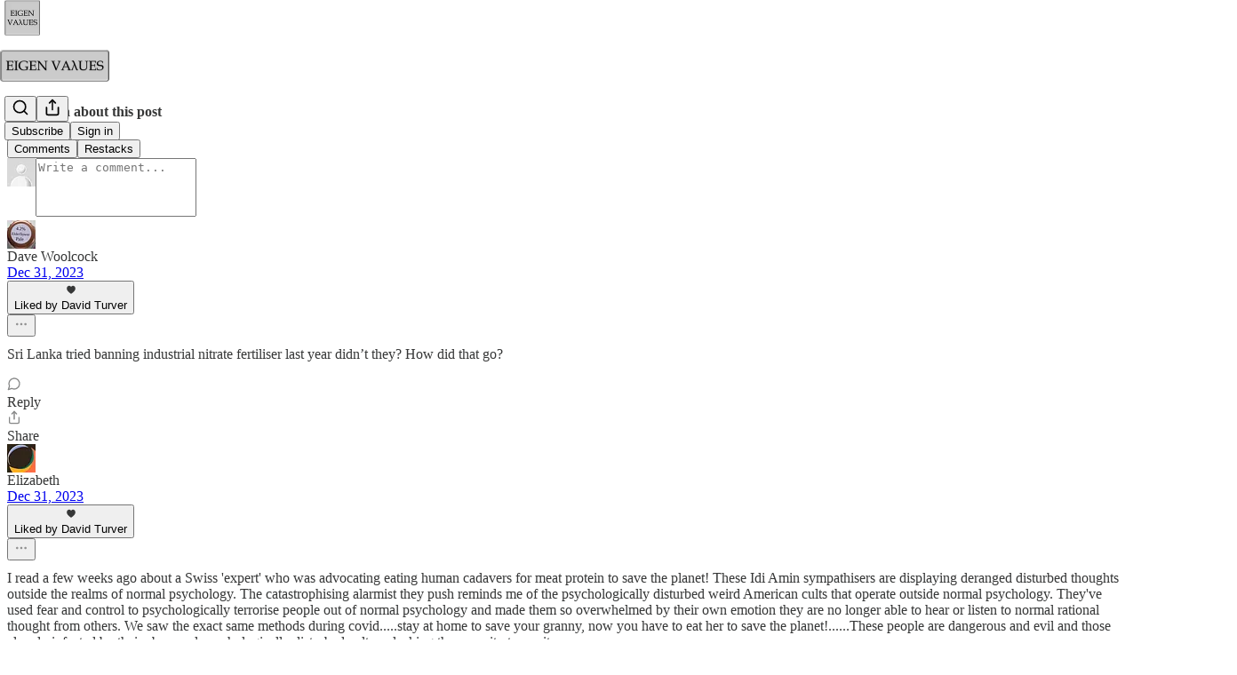

--- FILE ---
content_type: application/javascript; charset=UTF-8
request_url: https://davidturver.substack.com/cdn-cgi/challenge-platform/h/b/scripts/jsd/d251aa49a8a3/main.js?
body_size: 8159
content:
window._cf_chl_opt={AKGCx8:'b'};~function(l6,Sm,SV,Si,SX,Ss,SO,Sf,Sd,l1){l6=K,function(c,F,li,l5,S,l){for(li={c:327,F:228,S:207,l:291,J:296,z:298,B:215,H:203,M:255,b:237,Q:259,y:397,N:194},l5=K,S=c();!![];)try{if(l=parseInt(l5(li.c))/1*(parseInt(l5(li.F))/2)+-parseInt(l5(li.S))/3*(-parseInt(l5(li.l))/4)+parseInt(l5(li.J))/5*(parseInt(l5(li.z))/6)+-parseInt(l5(li.B))/7*(parseInt(l5(li.H))/8)+parseInt(l5(li.M))/9*(-parseInt(l5(li.b))/10)+parseInt(l5(li.Q))/11+-parseInt(l5(li.y))/12*(-parseInt(l5(li.N))/13),l===F)break;else S.push(S.shift())}catch(J){S.push(S.shift())}}(I,863505),Sm=this||self,SV=Sm[l6(175)],Si=function(Jy,Ju,Jb,JM,Jp,Jz,l7,F,S,l,J){return Jy={c:349,F:407,S:279,l:236,J:205,z:331,B:303},Ju={c:334,F:391,S:290,l:360,J:347,z:317,B:250,H:334,M:344,b:208,Q:328,y:290,N:256,h:369,g:320,e:307,k:197,v:290,D:369,o:238,U:362,j:220,T:247,L:365,R:290,m:179,V:285,i:221,X:390,s:363,Z:323,A:227,E:227,O:218,f:290},Jb={c:201},JM={c:324},Jp={c:378,F:212,S:201,l:227,J:396,z:240,B:251,H:396,M:251,b:236,Q:232,y:324,N:265,h:208,g:378,e:290,k:240,v:251,D:324,o:378,U:238,j:221,T:263,L:179,R:345,m:345,V:354,i:182,X:330,s:179,Z:345,A:238,E:221,O:209,f:305,G:364,d:168,a:328,W:324,P:238,C:170,x:221,n:324,Y:289,I0:238,I1:290,I2:328,I3:382,I4:300,I5:316,I6:238,I7:274,I8:238,I9:390},Jz={c:401,F:287,S:319,l:387,J:384},l7=l6,F={'DYaUi':l7(Jy.c),'nGVMi':function(z,B){return z!==B},'epUgB':l7(Jy.F),'DKHAi':l7(Jy.S),'TeWxp':function(z,B){return B*z},'aGSHz':function(z,B){return B==z},'gxFFH':function(z,B){return z<B},'cdLaJ':l7(Jy.l),'FjLdf':function(z,B){return z(B)},'Owczb':function(z,B){return z>B},'XaSIO':function(z,B){return z&B},'kTzAN':function(z,B){return z==B},'vkIrF':function(z,B){return z-B},'ccPeU':function(z,B){return z(B)},'gqHgN':function(z,B){return z|B},'Iskrk':function(z,B){return z===B},'uHjvL':l7(Jy.J),'QsHuu':function(z,B){return z<B},'uuzrY':function(z,B){return z-B},'fdNJG':function(z,B){return z<<B},'vrCaA':function(z,B){return B|z},'ZcyTu':function(z,B){return z<<B},'oXNBu':function(z,B){return z<<B},'uvYCx':function(z,B){return z(B)},'UcAKK':function(z,B){return z===B},'doqhh':function(z,B){return B!=z},'ccnfg':function(z,B){return B&z},'KgIYD':function(z,B){return z==B},'hOxbb':function(z,B){return z(B)},'CQYdk':function(z,B){return z(B)},'uIJxP':function(z,B){return z>B},'XVnHA':function(z,B){return z!=B},'LCnPF':function(z,B){return B&z},'zJvOJ':function(z,B){return B==z},'FCvjW':function(z,B){return B===z},'DoFXP':function(z,B){return z+B},'cAEdS':function(z,B){return z==B}},S=String[l7(Jy.z)],l={'h':function(z,JJ,l8,B){if(JJ={c:337,F:371,S:391,l:227},l8=l7,B={'rPJne':function(H,M,b){return H(M,b)}},F[l8(Jz.c)](F[l8(Jz.F)],F[l8(Jz.S)]))return z==null?'':l.g(z,6,function(H,l9){return l9=l8,F[l9(JJ.c)]===l9(JJ.F)?void 0:l9(JJ.S)[l9(JJ.l)](H)});else B[l8(Jz.l)](S,l8(Jz.J),l.e)},'g':function(z,B,H,JB,lK,M,Q,y,N,D,o,U,j,T,L,R,V,G,i,X,s,Z,A){if(JB={c:285},lK=l7,M={'DPMBX':function(E,O,lI){return lI=K,F[lI(JB.c)](E,O)}},F[lK(Jp.c)](null,z))return'';for(y={},N={},D='',o=2,U=3,j=2,T=[],L=0,R=0,V=0;F[lK(Jp.F)](V,z[lK(Jp.S)]);V+=1)if(i=z[lK(Jp.l)](V),Object[lK(Jp.J)][lK(Jp.z)][lK(Jp.B)](y,i)||(y[i]=U++,N[i]=!0),X=D+i,Object[lK(Jp.H)][lK(Jp.z)][lK(Jp.M)](y,X))D=X;else if(lK(Jp.b)!==F[lK(Jp.Q)])return S[lK(Jp.y)](H);else for(s=lK(Jp.N)[lK(Jp.h)]('|'),Z=0;!![];){switch(s[Z++]){case'0':F[lK(Jp.g)](0,o)&&(o=Math[lK(Jp.e)](2,j),j++);continue;case'1':if(Object[lK(Jp.J)][lK(Jp.k)][lK(Jp.v)](N,D)){if(256>D[lK(Jp.D)](0)){for(Q=0;Q<j;L<<=1,F[lK(Jp.o)](R,B-1)?(R=0,T[lK(Jp.U)](F[lK(Jp.j)](H,L)),L=0):R++,Q++);for(A=D[lK(Jp.D)](0),Q=0;F[lK(Jp.T)](8,Q);L=L<<1|F[lK(Jp.L)](A,1),F[lK(Jp.R)](R,B-1)?(R=0,T[lK(Jp.U)](H(L)),L=0):R++,A>>=1,Q++);}else{for(A=1,Q=0;Q<j;L=L<<1|A,F[lK(Jp.m)](R,B-1)?(R=0,T[lK(Jp.U)](H(L)),L=0):R++,A=0,Q++);for(A=D[lK(Jp.y)](0),Q=0;F[lK(Jp.T)](16,Q);L=L<<1.58|A&1,R==F[lK(Jp.V)](B,1)?(R=0,T[lK(Jp.U)](F[lK(Jp.i)](H,L)),L=0):R++,A>>=1,Q++);}o--,F[lK(Jp.R)](0,o)&&(o=Math[lK(Jp.e)](2,j),j++),delete N[D]}else for(A=y[D],Q=0;Q<j;L=F[lK(Jp.X)](L<<1,F[lK(Jp.s)](A,1)),F[lK(Jp.Z)](R,B-1)?(R=0,T[lK(Jp.A)](H(L)),L=0):R++,A>>=1,Q++);continue;case'2':y[X]=U++;continue;case'3':o--;continue;case'4':D=F[lK(Jp.E)](String,i);continue}break}if(D!==''){if(F[lK(Jp.O)](F[lK(Jp.f)],lK(Jp.G))){if(G=H(),null===G)return;y=(M&&B(j),N(function(){G()},M[lK(Jp.d)](G,1e3)))}else{if(Object[lK(Jp.H)][lK(Jp.k)][lK(Jp.v)](N,D)){if(256>D[lK(Jp.y)](0)){for(Q=0;F[lK(Jp.a)](Q,j);L<<=1,F[lK(Jp.g)](R,B-1)?(R=0,T[lK(Jp.A)](H(L)),L=0):R++,Q++);for(A=D[lK(Jp.W)](0),Q=0;8>Q;L=L<<1.65|F[lK(Jp.s)](A,1),R==F[lK(Jp.V)](B,1)?(R=0,T[lK(Jp.P)](H(L)),L=0):R++,A>>=1,Q++);}else{for(A=1,Q=0;Q<j;L=A|L<<1,R==F[lK(Jp.C)](B,1)?(R=0,T[lK(Jp.U)](F[lK(Jp.x)](H,L)),L=0):R++,A=0,Q++);for(A=D[lK(Jp.n)](0),Q=0;16>Q;L=F[lK(Jp.Y)](L,1)|1.66&A,R==B-1?(R=0,T[lK(Jp.I0)](H(L)),L=0):R++,A>>=1,Q++);}o--,o==0&&(o=Math[lK(Jp.I1)](2,j),j++),delete N[D]}else for(A=y[D],Q=0;F[lK(Jp.I2)](Q,j);L=F[lK(Jp.I3)](F[lK(Jp.I4)](L,1),1.63&A),B-1==R?(R=0,T[lK(Jp.A)](H(L)),L=0):R++,A>>=1,Q++);o--,0==o&&j++}}for(A=2,Q=0;Q<j;L=F[lK(Jp.I5)](L,1)|F[lK(Jp.s)](A,1),R==B-1?(R=0,T[lK(Jp.I6)](F[lK(Jp.I7)](H,L)),L=0):R++,A>>=1,Q++);for(;;)if(L<<=1,B-1==R){T[lK(Jp.I8)](H(L));break}else R++;return T[lK(Jp.I9)]('')},'j':function(z,lc){return lc=l7,null==z?'':''==z?null:l.i(z[lc(Jb.c)],32768,function(B,lF){return lF=lc,z[lF(JM.c)](B)})},'i':function(z,B,H,lS,M,Q,y,N,D,o,U,j,T,L,R,V,i,X,E,JQ,G,W,s,Z,A){for(lS=l7,M={},M[lS(Ju.c)]=lS(Ju.F),Q=M,y=[],N=4,D=4,o=3,U=[],L=H(0),R=B,V=1,j=0;3>j;y[j]=j,j+=1);for(i=0,X=Math[lS(Ju.S)](2,2),T=1;T!=X;)if(F[lS(Ju.l)](lS(Ju.J),lS(Ju.z)))return JQ={c:250,F:227},G={},G[lS(Ju.B)]=Q[lS(Ju.H)],W=G,H==null?'':J.g(z,6,function(P,ll){return ll=lS,W[ll(JQ.c)][ll(JQ.F)](P)});else for(s=lS(Ju.M)[lS(Ju.b)]('|'),Z=0;!![];){switch(s[Z++]){case'0':T<<=1;continue;case'1':i|=(F[lS(Ju.Q)](0,A)?1:0)*T;continue;case'2':R>>=1;continue;case'3':A=R&L;continue;case'4':R==0&&(R=B,L=H(V++));continue}break}switch(i){case 0:for(i=0,X=Math[lS(Ju.y)](2,8),T=1;F[lS(Ju.N)](T,X);A=F[lS(Ju.h)](L,R),R>>=1,F[lS(Ju.g)](0,R)&&(R=B,L=F[lS(Ju.e)](H,V++)),i|=T*(0<A?1:0),T<<=1);E=F[lS(Ju.k)](S,i);break;case 1:for(i=0,X=Math[lS(Ju.v)](2,16),T=1;X!=T;A=F[lS(Ju.D)](L,R),R>>=1,R==0&&(R=B,L=H(V++)),i|=T*(0<A?1:0),T<<=1);E=S(i);break;case 2:return''}for(j=y[3]=E,U[lS(Ju.o)](E);;){if(F[lS(Ju.U)](V,z))return'';for(i=0,X=Math[lS(Ju.v)](2,o),T=1;F[lS(Ju.j)](T,X);A=F[lS(Ju.T)](L,R),R>>=1,F[lS(Ju.L)](0,R)&&(R=B,L=H(V++)),i|=(0<A?1:0)*T,T<<=1);switch(E=i){case 0:for(i=0,X=Math[lS(Ju.y)](2,8),T=1;X!=T;A=L&R,R>>=1,0==R&&(R=B,L=H(V++)),i|=T*(0<A?1:0),T<<=1);y[D++]=S(i),E=D-1,N--;break;case 1:for(i=0,X=Math[lS(Ju.R)](2,16),T=1;T!=X;A=F[lS(Ju.m)](L,R),R>>=1,R==0&&(R=B,L=H(V++)),i|=F[lS(Ju.V)](0<A?1:0,T),T<<=1);y[D++]=F[lS(Ju.i)](S,i),E=D-1,N--;break;case 2:return U[lS(Ju.X)]('')}if(N==0&&(N=Math[lS(Ju.S)](2,o),o++),y[E])E=y[E];else if(F[lS(Ju.s)](E,D))E=F[lS(Ju.Z)](j,j[lS(Ju.A)](0));else return null;U[lS(Ju.o)](E),y[D++]=j+E[lS(Ju.E)](0),N--,j=E,F[lS(Ju.O)](0,N)&&(N=Math[lS(Ju.f)](2,o),o++)}}},J={},J[l7(Jy.B)]=l.h,J}(),SX={},SX[l6(246)]='o',SX[l6(195)]='s',SX[l6(388)]='u',SX[l6(202)]='z',SX[l6(176)]='n',SX[l6(233)]='I',SX[l6(226)]='b',Ss=SX,Sm[l6(181)]=function(F,S,J,z,Jm,JR,JL,lH,B,M,Q,y,N,h,g){if(Jm={c:409,F:356,S:361,l:258,J:315,z:373,B:173,H:180,M:173,b:180,Q:336,y:234,N:201,h:273,g:281,e:333,k:242,v:272,D:277},JR={c:264,F:167,S:201,l:187,J:272,z:367},JL={c:396,F:240,S:251,l:238},lH=l6,B={'tZETP':function(D,o){return D<o},'ombqS':function(D,o){return D===o},'zLIHA':function(D,o){return D+o},'bBAvO':function(D,o){return o===D},'XPVAl':function(D,o){return D(o)},'ATFRE':function(D,o){return o===D},'BUvxO':lH(Jm.c),'CKhKY':function(D,o,U){return D(o,U)}},null===S||B[lH(Jm.F)](void 0,S))return z;for(M=SE(S),F[lH(Jm.S)][lH(Jm.l)]&&(M=M[lH(Jm.J)](F[lH(Jm.S)][lH(Jm.l)](S))),M=F[lH(Jm.z)][lH(Jm.B)]&&F[lH(Jm.H)]?F[lH(Jm.z)][lH(Jm.M)](new F[(lH(Jm.b))](M)):function(D,lM,o){for(lM=lH,D[lM(JR.c)](),o=0;B[lM(JR.F)](o,D[lM(JR.S)]);B[lM(JR.l)](D[o],D[B[lM(JR.J)](o,1)])?D[lM(JR.z)](o+1,1):o+=1);return D}(M),Q='nAsAaAb'.split('A'),Q=Q[lH(Jm.Q)][lH(Jm.y)](Q),y=0;y<M[lH(Jm.N)];N=M[y],h=SA(F,S,N),B[lH(Jm.h)](Q,h)?(g='s'===h&&!F[lH(Jm.g)](S[N]),B[lH(Jm.e)](B[lH(Jm.k)],B[lH(Jm.v)](J,N))?H(J+N,h):g||H(J+N,S[N])):B[lH(Jm.D)](H,J+N,h),y++);return z;function H(D,o,lp){lp=lH,Object[lp(JL.c)][lp(JL.F)][lp(JL.S)](z,o)||(z[o]=[]),z[o][lp(JL.l)](D)}},SO=l6(297)[l6(208)](';'),Sf=SO[l6(336)][l6(234)](SO),Sm[l6(358)]=function(F,S,JZ,lb,l,J,z,B,H){for(JZ={c:183,F:201,S:271,l:185,J:351,z:405,B:238,H:321},lb=l6,l={'HGKQs':function(M,Q){return Q===M},'iHuyr':function(M,Q){return Q===M},'VGbvK':function(M,Q){return M(Q)}},J=Object[lb(JZ.c)](S),z=0;z<J[lb(JZ.F)];z++)if(B=J[z],l[lb(JZ.S)]('f',B)&&(B='N'),F[B]){for(H=0;H<S[J[z]][lb(JZ.F)];l[lb(JZ.l)](-1,F[B][lb(JZ.J)](S[J[z]][H]))&&(l[lb(JZ.z)](Sf,S[J[z]][H])||F[B][lb(JZ.B)]('o.'+S[J[z]][H])),H++);}else F[B]=S[J[z]][lb(JZ.H)](function(M){return'o.'+M})},Sd=null,l1=l0(),l3();function l0(zM,lq){return zM={c:309},lq=l6,crypto&&crypto[lq(zM.c)]?crypto[lq(zM.c)]():''}function SW(JW,lN,c,F){if(JW={c:225,F:214,S:244,l:176},lN=l6,c=Sm[lN(JW.c)],!c){if(lN(JW.F)===lN(JW.S))S(l);else return null}return F=c.i,typeof F!==lN(JW.l)||F<30?null:F}function SP(Jx,lh,c){return Jx={c:172,F:204},lh=l6,c={'edIYb':function(F,S){return F!==S},'HYVbX':function(F){return F()}},c[lh(Jx.c)](c[lh(Jx.F)](SW),null)}function l2(J,z,zy,lT,B,H,M,b,Q,y,N,h,g,k){if(zy={c:335,F:311,S:372,l:196,J:403,z:219,B:213,H:325,M:225,b:335,Q:372,y:338,N:261,h:186,g:193,e:252,k:381,v:257,D:339,o:286,U:239,j:338,T:239,L:230,R:230,m:379,V:394,i:222,X:231,s:353,Z:341,A:294,E:206,O:303},lT=l6,B={},B[lT(zy.c)]=function(v,D){return v+D},B[lT(zy.F)]=function(v,D){return v+D},B[lT(zy.S)]=lT(zy.l),B[lT(zy.J)]=lT(zy.z),H=B,!Sx(0))return![];b=(M={},M[lT(zy.B)]=J,M[lT(zy.H)]=z,M);try{Q=Sm[lT(zy.M)],y=H[lT(zy.b)](H[lT(zy.F)](H[lT(zy.Q)],Sm[lT(zy.y)][lT(zy.N)]),lT(zy.h))+Q.r+lT(zy.g),N=new Sm[(lT(zy.e))](),N[lT(zy.k)](lT(zy.v),y),N[lT(zy.D)]=2500,N[lT(zy.o)]=function(){},h={},h[lT(zy.U)]=Sm[lT(zy.j)][lT(zy.T)],h[lT(zy.L)]=Sm[lT(zy.j)][lT(zy.R)],h[lT(zy.m)]=Sm[lT(zy.j)][lT(zy.m)],h[lT(zy.V)]=Sm[lT(zy.j)][lT(zy.i)],h[lT(zy.X)]=l1,g=h,k={},k[lT(zy.s)]=b,k[lT(zy.Z)]=g,k[lT(zy.A)]=H[lT(zy.J)],N[lT(zy.E)](Si[lT(zy.O)](k))}catch(v){}}function Sx(F,z3,lk,S,l){return z3={c:177,F:177,S:217},lk=l6,S={},S[lk(z3.c)]=function(J,z){return J<z},l=S,l[lk(z3.F)](Math[lk(z3.S)](),F)}function SE(F,JD,lB,S,l,J){for(JD={c:189,F:189,S:315,l:183,J:332},lB=l6,S={},S[lB(JD.c)]=function(z,B){return B!==z},l=S,J=[];l[lB(JD.F)](null,F);J=J[lB(JD.S)](Object[lB(JD.l)](F)),F=Object[lB(JD.J)](F));return J}function l4(l,J,zw,lV,z,B,H,M){if(zw={c:375,F:308,S:191,l:211,J:352,z:199,B:266,H:375,M:294,b:346,Q:355,y:308,N:310,h:357,g:294,e:191,k:346,v:355,D:393},lV=l6,z={},z[lV(zw.c)]=lV(zw.F),z[lV(zw.S)]=lV(zw.l),z[lV(zw.J)]=lV(zw.z),B=z,!l[lV(zw.B)])return;J===B[lV(zw.H)]?(H={},H[lV(zw.M)]=B[lV(zw.S)],H[lV(zw.b)]=l.r,H[lV(zw.Q)]=lV(zw.y),Sm[lV(zw.N)][lV(zw.h)](H,'*')):(M={},M[lV(zw.g)]=B[lV(zw.e)],M[lV(zw.k)]=l.r,M[lV(zw.v)]=B[lV(zw.J)],M[lV(zw.D)]=J,Sm[lV(zw.N)][lV(zw.h)](M,'*'))}function SG(JE,lQ,S,l,J,z,B,H){S=(JE={c:398,F:267,S:329,l:314,J:224,z:210,B:293,H:171,M:184,b:270,Q:283,y:301,N:288,h:178,g:216,e:284},lQ=l6,{'xFefq':lQ(JE.c),'csMPG':lQ(JE.F),'PcgrI':function(M,b,Q,y,N){return M(b,Q,y,N)},'BOYpW':lQ(JE.S)});try{return l=SV[lQ(JE.l)](S[lQ(JE.J)]),l[lQ(JE.z)]=S[lQ(JE.B)],l[lQ(JE.H)]='-1',SV[lQ(JE.M)][lQ(JE.b)](l),J=l[lQ(JE.Q)],z={},z=S[lQ(JE.y)](pRIb1,J,J,'',z),z=pRIb1(J,J[lQ(JE.N)]||J[S[lQ(JE.h)]],'n.',z),z=pRIb1(J,l[lQ(JE.g)],'d.',z),SV[lQ(JE.M)][lQ(JE.e)](l),B={},B.r=z,B.e=null,B}catch(M){return H={},H.r={},H.e=M,H}}function Sn(z4,lv,c){return z4={c:225,F:383},lv=l6,c=Sm[lv(z4.c)],Math[lv(z4.F)](+atob(c.t))}function I(zo){return zo='QFVBF,aeRZV,CKhKY,AaCfO,Rlefr,yJLFU,isNaN,log,contentWindow,removeChild,TeWxp,ontimeout,epUgB,clientInformation,fdNJG,pow,94264MncDtn,PxrTc,csMPG,source,jnFcy,355uiQuws,_cf_chl_opt;JJgc4;PJAn2;kJOnV9;IWJi4;OHeaY1;DqMg0;FKmRv9;LpvFx1;cAdz2;PqBHf2;nFZCC5;ddwW5;pRIb1;rxvNi8;RrrrA2;erHi9,76392kfvBKi,gDpTi,ZcyTu,PcgrI,function,bGTG,sYCwp,uHjvL,onreadystatechange,hOxbb,success,randomUUID,parent,bZTGQ,NZWjU,Function,createElement,concat,oXNBu,mVcNk,CLdAu,DKHAi,KgIYD,map,FEbgo,DoFXP,charCodeAt,TYlZ6,rFkYM,637ddgeso,QsHuu,navigator,gqHgN,fromCharCode,getPrototypeOf,ATFRE,bJojy,SekRu,includes,DYaUi,_cf_chl_opt,timeout,yLHJK,chctx,addEventListener,eguik,3|2|4|1|0,kTzAN,sid,YYlVh,http-code:,eRzes,catch,indexOf,mQPKW,errorInfoObject,vkIrF,event,bBAvO,postMessage,rxvNi8,saVpo,UcAKK,Object,uIJxP,FCvjW,ZvlQF,zJvOJ,location,splice,MjVFU,ccnfg,sGSFL,Vgcvy,ISpwe,Array,/jsd/oneshot/d251aa49a8a3/0.40590477643390543:1769506103:jqMW7eVWUbwQYce9DMMyGufEZvy1D9VFQsTi89cnG6E/,LDAOD,vZxOz,zHJQq,aGSHz,LRmiB4,kzBXq,open,vrCaA,floor,error on cf_chl_props,FwLoY,onerror,rPJne,undefined,ZyEaM,join,m8PdHecRsp5w9kquTah1ICbErQF0Llg6jYofB3D+-XGyNUVMzt4$KnAvJZS7iW2Ox,yZZjz,detail,pkLOA2,imYRN,prototype,76800dYSGwS,iframe,WLQWx,stringify,nGVMi,fUZNd,oaCfA,isArray,VGbvK,readyState,UqBsC,now,d.cookie,SzXfP,tZETP,DPMBX,loading,uuzrY,tabIndex,edIYb,from,toString,document,number,dkfIU,BOYpW,XaSIO,Set,pRIb1,ccPeU,keys,body,iHuyr,/b/ov1/0.40590477643390543:1769506103:jqMW7eVWUbwQYce9DMMyGufEZvy1D9VFQsTi89cnG6E/,ombqS,rOwLN,kDdAz,IflqO,xzyaF,pBpqs,/invisible/jsd,312qsSAlW,string,/cdn-cgi/challenge-platform/h/,CQYdk,DpbeB,error,EZHRE,length,symbol,12664izIeVX,HYVbX,HMHfp,send,39dBsHoQ,split,Iskrk,style,cloudflare-invisible,gxFFH,AdeF3,aPRLQ,3724sweagB,contentDocument,random,cAEdS,jsd,XVnHA,FjLdf,aUjz8,cyBYb,xFefq,__CF$cv$params,boolean,charAt,2366NvCccZ,OHdKB,SSTpq3,JBxy9,cdLaJ,bigint,bind,NcEXA,DsyTm,20tNJcOk,push,CnwA5,hasOwnProperty,vodrV,BUvxO,FnRPJ,JTzja,[native code],object,LCnPF,xhr-error,dbDiA,kGGCP,call,XMLHttpRequest,irCSF,status,7293231dqEcOv,doqhh,POST,getOwnPropertyNames,13297658KmzCgV,onload,AKGCx8,DOMContentLoaded,Owczb,sort,1|3|0|2|4,api,display: none,href,llYRs,appendChild,HGKQs,zLIHA,XPVAl,uvYCx'.split(','),I=function(){return zo},I()}function SA(S,l,J,Jk,lz,z,B,H,M){B=(Jk={c:249,F:376,S:302,l:249,J:246,z:350,B:373,H:404,M:373,b:249,Q:376},lz=l6,z={},z[lz(Jk.c)]=function(Q,N){return N==Q},z[lz(Jk.F)]=lz(Jk.S),z);try{H=l[J]}catch(Q){return'i'}if(B[lz(Jk.l)](null,H))return H===void 0?'u':'x';if(lz(Jk.J)==typeof H)try{if(B[lz(Jk.F)]==typeof H[lz(Jk.z)])return H[lz(Jk.z)](function(){}),'p'}catch(y){}return S[lz(Jk.B)][lz(Jk.H)](H)?'a':H===S[lz(Jk.M)]?'D':H===!0?'T':H===!1?'F':(M=typeof H,B[lz(Jk.b)](B[lz(Jk.Q)],M)?SZ(S,H)?'N':'f':Ss[M]||'?')}function l3(zD,zv,ze,lL,c,F,S,l,J){if(zD={c:169,F:312,S:262,l:380,J:225,z:406,B:342,H:280,M:299,b:342,Q:389,y:223,N:399,h:306},zv={c:406,F:198,S:306,l:292},ze={c:192},lL=l6,c={'DpbeB':lL(zD.c),'PxrTc':function(z){return z()},'yJLFU':function(z,B){return z===B},'gDpTi':lL(zD.F),'ZyEaM':lL(zD.S),'cyBYb':lL(zD.l)},F=Sm[lL(zD.J)],!F)return;if(!SY())return;if(S=![],l=function(lR,B){if(lR=lL,!S){if(S=!![],!SY())return lR(ze.c)!==lR(ze.c)?(B={},B.r={},B.e=F,B):void 0;Sa(function(B){l4(F,B)})}},SV[lL(zD.z)]!==lL(zD.c))l();else if(Sm[lL(zD.B)]){if(c[lL(zD.H)](lL(zD.F),c[lL(zD.M)]))SV[lL(zD.b)](c[lL(zD.Q)],l);else return}else if(c[lL(zD.y)]!==lL(zD.N))J=SV[lL(zD.h)]||function(){},SV[lL(zD.h)]=function(lm){lm=lL,J(),SV[lm(zv.c)]!==c[lm(zv.F)]&&(SV[lm(zv.S)]=J,c[lm(zv.l)](l))};else return null}function K(c,F,S,l){return c=c-166,S=I(),l=S[c],l}function SC(z1,z0,lg,c,F){if(z1={c:368,F:200,S:166,l:343},z0={c:190,F:359,S:391,l:227},lg=l6,c={'saVpo':lg(z1.c),'EZHRE':function(S){return S()},'SzXfP':function(S,l){return S(l)},'eguik':function(S,l,J){return S(l,J)}},F=c[lg(z1.F)](SW),null===F)return;Sd=(Sd&&c[lg(z1.S)](clearTimeout,Sd),c[lg(z1.l)](setTimeout,function(le){if(le=lg,le(z0.c)===c[le(z0.F)])return le(z0.S)[le(z0.l)](F);else Sa()},F*1e3))}function St(c,F,zp,zH,zB,zS,lw,S,l,J,z){zp={c:326,F:269,S:276,l:257,J:225,z:282,B:338,H:252,M:381,b:395,Q:229,y:196,N:338,h:261,g:374,e:266,k:339,v:286,D:260,o:386,U:340,j:366,T:366,L:268,R:268,m:206,V:303,i:400},zH={c:253,F:243,S:241,l:248},zB={c:295,F:254,S:402,l:308,J:326,z:188,B:304,H:348,M:254,b:183,Q:201,y:201,N:370,h:351,g:238,e:322,k:321},zS={c:339},lw=l6,S={'CLdAu':function(B,H){return H===B},'jnFcy':function(B,H){return B>=H},'fUZNd':function(B,H){return B(H)},'rOwLN':lw(zp.c),'sYCwp':function(B,H){return B(H)},'irCSF':function(B,H){return B!==H},'FnRPJ':lw(zp.F),'vodrV':lw(zp.S),'imYRN':lw(zp.l),'OHdKB':function(B,H){return B+H},'yLHJK':function(B){return B()}},l=Sm[lw(zp.J)],console[lw(zp.z)](Sm[lw(zp.B)]),J=new Sm[(lw(zp.H))](),J[lw(zp.M)](S[lw(zp.b)],S[lw(zp.Q)](lw(zp.y)+Sm[lw(zp.N)][lw(zp.h)],lw(zp.g))+l.r),l[lw(zp.e)]&&(J[lw(zp.k)]=5e3,J[lw(zp.v)]=function(lo){lo=lw,F(lo(zS.c))}),J[lw(zp.D)]=function(zl,lj,B,M,b,Q,y){if(zl={c:318},lj=lw,B={'sGSFL':function(H,M,lU){return lU=K,S[lU(zl.c)](H,M)},'FEbgo':function(H,M){return H+M}},S[lj(zB.c)](J[lj(zB.F)],200)&&J[lj(zB.F)]<300)S[lj(zB.S)](F,lj(zB.l));else if(lj(zB.J)===S[lj(zB.z)])S[lj(zB.B)](F,lj(zB.H)+J[lj(zB.M)]);else for(M=N[lj(zB.b)](h),b=0;b<M[lj(zB.Q)];b++)if(Q=M[b],'f'===Q&&(Q='N'),R[Q]){for(y=0;y<m[M[b]][lj(zB.y)];B[lj(zB.N)](-1,V[Q][lj(zB.h)](i[M[b]][y]))&&(X(s[M[b]][y])||Z[Q][lj(zB.g)](B[lj(zB.e)]('o.',A[M[b]][y]))),y++);}else E[Q]=O[M[b]][lj(zB.k)](function(P){return'o.'+P})},J[lw(zp.o)]=function(lr){lr=lw,S[lr(zH.c)](S[lr(zH.F)],S[lr(zH.S)])?F(lr(zH.l)):F()},z={'t':S[lw(zp.U)](Sn),'lhr':SV[lw(zp.j)]&&SV[lw(zp.T)][lw(zp.L)]?SV[lw(zp.j)][lw(zp.R)]:'','api':l[lw(zp.e)]?!![]:![],'c':SP(),'payload':c},J[lw(zp.m)](Si[lw(zp.V)](JSON[lw(zp.i)](z)))}function SY(z6,lD,F,S,l,J,z){return z6={c:377,F:383,S:408,l:377},lD=l6,F={},F[lD(z6.c)]=function(B,H){return B>H},S=F,l=3600,J=Sn(),z=Math[lD(z6.F)](Date[lD(z6.S)]()/1e3),S[lD(z6.l)](z-J,l)?![]:!![]}function Sa(c,Ja,Jd,lu,F,S){Ja={c:235,F:385,S:384},Jd={c:392,F:302},lu=l6,F={'yZZjz':function(l,J){return l===J},'NcEXA':function(l,J,z){return l(J,z)},'FwLoY':function(l,J,z){return l(J,z)}},S=SG(),F[lu(Ja.c)](St,S.r,function(l,ly){ly=lu,F[ly(Jd.c)](typeof c,ly(Jd.F))&&c(l),SC()}),S.e&&F[lu(Ja.F)](l2,lu(Ja.S),S.e)}function SZ(F,S,Jh,lJ,l,J){return Jh={c:278,F:275,S:245,l:313,J:396,z:174,B:251,H:351},lJ=l6,l={},l[lJ(Jh.c)]=function(z,B){return z instanceof B},l[lJ(Jh.F)]=lJ(Jh.S),J=l,J[lJ(Jh.c)](S,F[lJ(Jh.l)])&&0<F[lJ(Jh.l)][lJ(Jh.J)][lJ(Jh.z)][lJ(Jh.B)](S)[lJ(Jh.H)](J[lJ(Jh.F)])}}()